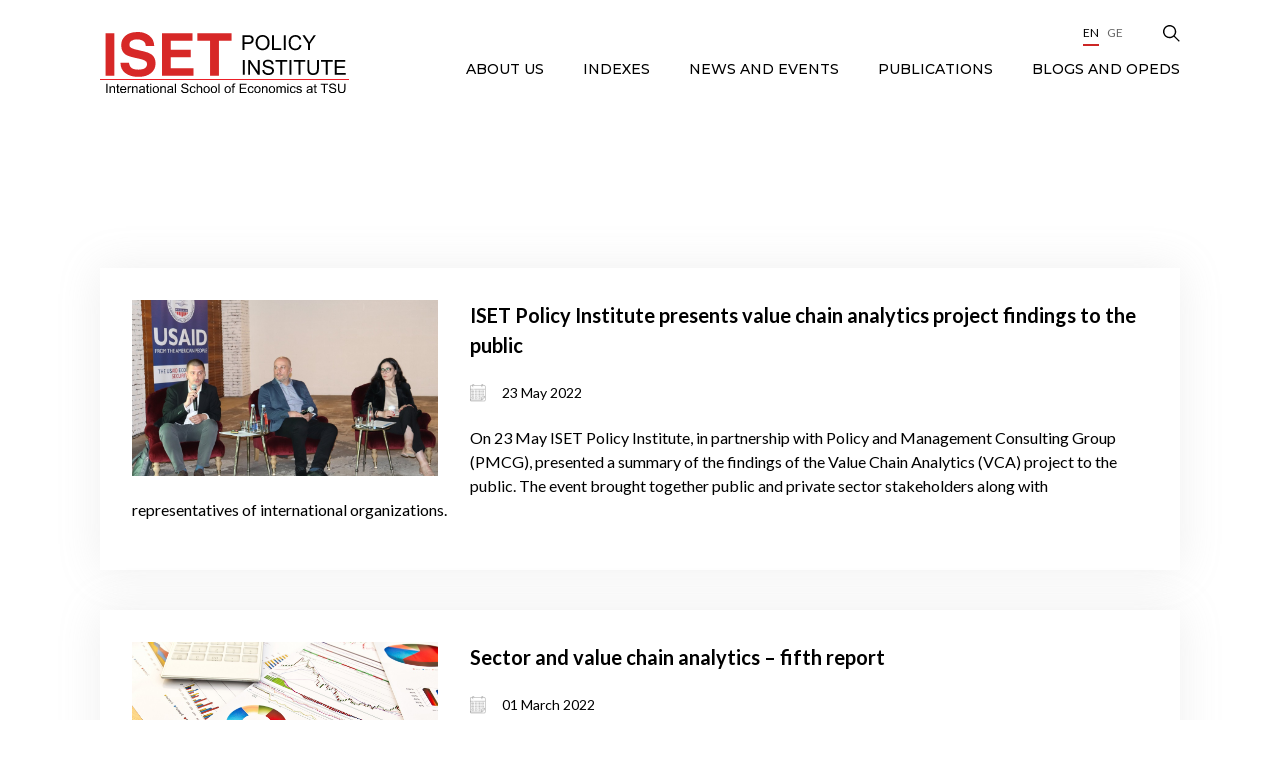

--- FILE ---
content_type: text/html; charset=UTF-8
request_url: https://iset-pi.ge/en/search?tag=light%20manufacturing&page=2
body_size: 5529
content:
<!DOCTYPE html>
<html lang="en">
<head>
    <meta charset="utf-8">
    <meta http-equiv="X-UA-Compatible" content="IE=edge">
    <meta name="viewport" content="width=device-width, initial-scale=1">
    <!-- CSRF Token -->
    <meta name="csrf-token" content="o1zgKOTH1qdIsWK3uO7rPhitMrmHFVkMoVCZMBRF">
    <meta name="home" content="https://iset-pi.ge/en">
    <!-- Favicon -->
    <link rel="icon" href="" type="image/x-icon">
    <link rel="apple-touch-icon" href="">
    <!-- Styles -->
	 <link href="https://fonts.googleapis.com/css2?family=Lato:wght@400;700&display=swap" rel="stylesheet">
    <link href="https://fonts.googleapis.com/css2?family=Montserrat:wght@500&display=swap" rel="stylesheet">
    <link href="https://iset-pi.ge/css/main.css" rel="stylesheet">
    <link href="https://code.jquery.com/ui/1.12.0/themes/smoothness/jquery-ui.css" rel="stylesheet">
	<script>
		var base_url = "https://iset-pi.ge/";
		var lang = "en";
	</script>
	<style>
.single-image::before{
	display:none;
}
</style>
        <title>ISET</title>
    <meta name="description" content="ISET Policy Institute is the top independent economic policy think tank in Georgia, focusing on the South Caucasus region. It is a one-stop shop for policy research and consulting, training and public policy debate.">
    <meta name="keywords" content="Economics, Economic Policy, Macroeconomics, Agricultural Economics, Energy Economics, Environmental Economics, Social Policy, Public Policy, Fiscal Policy, International Trade, South Caucasus, Georgia, Tbilisi, Armenia, Azerbaijan, School of Economics, Graduate Education, Economic Research, Training, Blog, Khachapuri Index, GDP, Employment, Inflation, Exchange Rates">

    <meta property="og:url" content="https://iset-pi.ge/en/search">
    <meta property="og:site_name" content="">
    <meta property="og:title" content="ISET"/>
    <meta property="og:type" content="">
    <meta property="og:image:width" content="1200"/>
    <meta property="og:image:height" content="630"/>
    <meta property="og:image" content="" />
    <meta property="og:description" content="ISET Policy Institute is the top independent economic policy think tank in Georgia, focusing on the South Caucasus region. It is a one-stop shop for policy research and consulting, training and public policy debate." />
    <meta property="fb:app_id" content=""/>
    <meta name="robots" content="index,follow,all">
    
    <meta itemprop="name" content="" />
    <meta itemprop="image" content=""/>
    <meta name="twitter:title" content="ISET"/>
    <meta name="twitter:url" content="https://iset-pi.ge/en/search"/>
    <meta name="twitter:description" content="ISET Policy Institute is the top independent economic policy think tank in Georgia, focusing on the South Caucasus region. It is a one-stop shop for policy research and consulting, training and public policy debate."/>
    <meta name="twitter:image" content=""/>
    
    <!-- Global site tag (gtag.js) - Google Analytics --> <script async src="https://www.googletagmanager.com/gtag/js?id=UA-34721776-1"></script> <script>   window.dataLayer = window.dataLayer || [];   function gtag(){dataLayer.push(arguments);}   gtag('js', new Date());    gtag('config', 'UA-34721776-1'); </script>

    <script>
        (function(d, s, id) {
          var js, fjs = d.getElementsByTagName(s)[0];
          if (d.getElementById(id)) return;
          js = d.createElement(s); js.id = id;
          js.src = "//connect.facebook.net/en_US/sdk.js#xfbml=1&version=v2.10&appId=";
          fjs.parentNode.insertBefore(js, fjs);
        }(document, 'script', 'facebook-jssdk'));
    </script>
    </head>
    <body class="no-bg">
        <!--[if lte IE 9]>
        <p class="browserupgrade">You are using an <strong>outdated</strong> browser. Please <a href="https://browsehappy.com/">upgrade your browser</a> to improve your experience and security.</p>
        <![endif]-->
		<!--
        <div class="preloader" style="display: block;">
            <div class="cssload-container">
                <svg class="filter" version="1.1">
                    <defs>
                        <filter id="gooeyness">
                            <feGaussianBlur in="SourceGraphic" stdDeviation="10" result="blur"></feGaussianBlur>
                            <feColorMatrix in="blur" values="1 0 0 0 0  0 1 0 0 0  0 0 1 0 0  0 0 0 20 -10" result="gooeyness"></feColorMatrix>
                            <feComposite in="SourceGraphic" in2="gooeyness" operator="atop"></feComposite>
                        </filter>
                    </defs>
                </svg>
                <div class="dots">
                   <div class="dot mainDot"></div>
                   <div class="dot"></div>
                   <div class="dot"></div>
                   <div class="dot"></div>
                   <div class="dot"></div>
                </div>
                <p>
                    en.site-loading
                </p>
            </div>
        </div>
		-->
		
		
        <div class="fpopup subscribe">
        <div class="fpopup-backdrop"></div>
        <div class="fpopup-block">
            <img src="https://iset-pi.ge/site_images/close.png" alt="" class="fpopup-close">
            <div class="fpopup-title">Subscribe</div>
            <div class="fpopup-form">
                <form action="#" class='subscribe_form'>
                    <div class="form-row">
                        <div class="form-col">
                            <input type="text" name="first_name" id="first_name" placeholder="First Name" required>                           
                        </div>
                        <div class="form-col">
                            <input type="text" name="last_name" id="last_name" placeholder="Last Name" required>
                        </div>
                    </div>
                    <div class="form-row">
                        <div class="form-col">
                            <div class="custom-select">
                                <select name="gender" required>
                                    <option value="0">Gender</option>
                                        <option value="1">Female</option>
                                        <option value="2">Male</option>
                                </select>
                            </div>
                        </div>
                        <div class="form-col">
                            <div class="custom-select">
                                <select name="title" required>
                                    <option value="0">Title</option>
                                        <option value="1">Mr</option>
                                        <option value="2">Ms</option>
                                </select>
                            </div>
                        </div>
                    </div>
                    <div class="form-row">
                        <div class="form-col">
                            <input type="text" name="position" id="position" placeholder="Position" required>
                        </div>
                        <div class="form-col">
                            <div class="custom-select">
                                <select name="language" required>
                                    <option value="0">Language</option>
									                                        <option value="English">English</option>
									                                        <option value="Georgian">Georgian</option>
									                                </select>
                            </div>
                        </div>
                    </div>
                    <div class="form-row">
                        <div class="form-col">
                            <input type="text" name="email" id="email" placeholder="Email" required>
                        </div>
                        <div class="form-col">
                            <div class="custom-select">
                                <select name="organization">
										<option value="0">Organization</option>
                                        <option value="1">organization 1</option>
                                        <option value="2">organization 2</option>
                                </select>
                            </div>
                        </div>
                    </div>
                    <div class="form-row">
                        <div class="form-col">
                            <input type="text" name="position" id="position" placeholder="Position" required>
                        </div>
                        <div class="form-col">
                            <div class="custom-select">
                                <select name="interest">
                                    <option value="0">Field of Interest</option>
                                        <option value="1">Interest 1</option>
                                        <option value="2">Interest 2</option>
                                </select>
                            </div>
                        </div>
                    </div>
                    <button>Send</button>
                </form>
            </div>
        </div>
    </div>
    <div class="sidebar">
        <img class="close-sidebar" src="https://iset-pi.ge/site_images/close-sidebar.png" alt="">
        <ul>
    								<li class='has-children'>
                <div class="parent-title">
            <a href="/en/about-us"  name=disabled>
                ABOUT US
            </a> 
            <img src="https://iset-pi.ge/site_images/up-arrow.png" alt=""> 
        </div>
        
		
                <ul class="sub-nav">
                            <li>
                    <a href="/en/about-us/about-us-text"  >
                About us
            </a>
            </li>
                            <li class='has-children'>
                <div class="parent-title">
            <a href="/en/about-us/our-team"  name=disabled>
                Our Team
            </a> 
            <img src="https://iset-pi.ge/site_images/up-arrow.png" alt=""> 
        </div>
        
		
                <ul class="">
                            <li>
                    <a href="/en/about-us/our-team/management"  >
                Management
            </a>
            </li>
                            <li>
                    <a href="/en/about-us/our-team/research-team"  >
                Research Team
            </a>
            </li>
                            <li>
                    <a href="/en/about-us/our-team/non-resident-research-fellows"  >
                Non-resident Research Fellows
            </a>
            </li>
                            <li>
                    <a href="/en/about-us/our-team/business-development-office"  >
                Business Development Office
            </a>
            </li>
                            <li>
                    <a href="/en/about-us/our-team/administration"  >
                Administration
            </a>
            </li>
                            <li>
                    <a href="/en/about-us/our-team/external-affairs"  >
                External Affairs
            </a>
            </li>
                    </ul>
    </li>
                            <li class='has-children'>
                <div class="parent-title">
            <a href="/en/about-us/board"  name=disabled>
                Board
            </a> 
            <img src="https://iset-pi.ge/site_images/up-arrow.png" alt=""> 
        </div>
        
		
                <ul class="">
                            <li>
                    <a href="/en/about-us/board/governing-board"  >
                Governing Board
            </a>
            </li>
                            <li>
                    <a href="/en/about-us/board/policy-committee"  >
                Policy Committee
            </a>
            </li>
                    </ul>
    </li>
                            <li>
                    <a href="/en/about-us/donors-and-partners"  >
                Donors and Partners
            </a>
            </li>
                            <li>
                    <a href="/en/about-us/giving-to-iset-pi"  >
                Giving to ISET-PI
            </a>
            </li>
                            <li>
                    <a href="/en/about-us/vacancies"  >
                Vacancies
            </a>
            </li>
                            <li>
                    <a href="/en/about-us/contact-us"  >
                Contact us
            </a>
            </li>
                    </ul>
    </li>
												<li class='has-children'>
                <div class="parent-title">
            <a href="/en/indexes"  name=disabled>
                Indexes
            </a> 
            <img src="https://iset-pi.ge/site_images/up-arrow.png" alt=""> 
        </div>
        
		
                <ul class="sub-nav">
                            <li>
                    <a href="/en/indexes/3-agri-review"  >
                Agri Review
            </a>
            </li>
                            <li>
                    <a href="/en/indexes/4-business-confidence"  >
                Business Confidence Index
            </a>
            </li>
                            <li>
                    <a href="/en/indexes/5-consumer-confidence"  >
                Consumer Confidence Index
            </a>
            </li>
                            <li>
                    <a href="/en/indexes/8-gdp-forecast"  >
                GDP Forecast
            </a>
            </li>
                            <li>
                    <a href="/en/indexes/12-gender-equality-index"  >
                Gender Equality Index
            </a>
            </li>
                            <li>
                    <a href="/en/indexes/1-khachapuri-index"  >
                Khachapuri Index
            </a>
            </li>
                            <li>
                    <a href="/en/indexes/16-livability-index"  >
                Municipal Livability Index
            </a>
            </li>
                            <li>
                    <a href="/en/indexes/10-macroeconomic-review"  >
                Macroeconomic Review
            </a>
            </li>
                            <li class='has-children'>
                <div class="parent-title">
            <a href="/en/indexes/discontinued-indexes"  name=disabled>
                Discontinued Indexes
            </a> 
            <img src="https://iset-pi.ge/site_images/up-arrow.png" alt=""> 
        </div>
        
		
                <ul class="">
                            <li>
                    <a href="/en/indexes/6-electricity-market-review"  >
                Electricity Market Review
            </a>
            </li>
                            <li>
                    <a href="/en/indexes/7-energy-market-review"  >
                Energy Market Review
            </a>
            </li>
                            <li>
                    <a href="/en/indexes/11-real-estate-index"  >
                Real Estate Market Laboratory
            </a>
            </li>
                    </ul>
    </li>
                    </ul>
    </li>
												<li class='has-children'>
                <div class="parent-title">
            <a href="/en/news-and-events"  name=disabled>
                News and Events
            </a> 
            <img src="https://iset-pi.ge/site_images/up-arrow.png" alt=""> 
        </div>
        
		
                <ul class="sub-nav">
                            <li>
                    <a href="/en/news-and-events/news"  >
                News
            </a>
            </li>
                            <li>
                    <a href="/en/news-and-events/seminars-and-lectures"  >
                Seminars &amp; Lectures
            </a>
            </li>
                    </ul>
    </li>
												<li class='has-children'>
                <div class="parent-title">
            <a href="/en/publications"  name=disabled>
                Publications
            </a> 
            <img src="https://iset-pi.ge/site_images/up-arrow.png" alt=""> 
        </div>
        
		
                <ul class="sub-nav">
                            <li>
                    <a href="/en/publications/research-reports"  >
                Research Reports
            </a>
            </li>
                            <li>
                    <a href="/en/publications/policy-briefs"  >
                Research Notes
            </a>
            </li>
                            <li>
                    <a href="/en/publications/ria"  >
                RIAs
            </a>
            </li>
                    </ul>
    </li>
												<li>
                    <a href="/en/blog"  >
                Blogs and OpEds
            </a>
            </li>
					    </ul>    
        <ul class="langs">
			<a class='active' href="https://iset-pi.ge/en/search">En</a>
									        								<a href="https://iset-pi.ge/ka/search">Ge</a>
							
        </ul>
    </div>
    <div class="header-mobile">
        <a href="/en">
            <img src="https://iset-pi.ge/storage/media/image/2021-03-22/5af8e110-8b15-11eb-b857-8bea98c9be7e.svg" alt="Logo">
        </a>
        <div class="hamburger">
            <div class="bar">
                <span class="line"></span>
                <span class="line"></span>
            </div>
        </div>
    </div>

    <header class="header ">
        <div class="search-wrapper">
            <div class="container">
                <form action="#">
                    <div class="search-input">
                        <input type="text" name="" id="" placeholder="Search...">
                    </div>
                    <div class="search-btn">
                        <button type="submit"></button>
                    </div>
                </form>
            </div>
        </div>
        <div class="container">
            <a href="/en" class="logo">
				<img src="https://iset-pi.ge/storage/media/image/2021-03-22/5af8e110-8b15-11eb-b857-8bea98c9be7e.svg" alt="Logo">
            </a>
            <div class="nav">
                <ul>
                    <li class="socials">
					                        <a href="https://www.youtube.com/channel/UCuiAPo75cgajrwtiW_yY66Q" class="youtube" target="_BLANK">
                            <i class="fab fa-youtube"></i>
                        </a>
										                        <a href="https://www.linkedin.com/school/international-school-of-economics-at-tbilisi-state-university/" class="linkedin" target="_BLANK">
                            <i class="fab fa-linkedin-in"></i>
                        </a>
										                        <a href="https://www.facebook.com/ISETPI" class="facebook">
                            <i class="fab fa-facebook-f"></i>
                        </a>
										                        <a href="https://twitter.com/ISET_PI" class="twitter">
                            <i class="fab fa-twitter"></i>
                        </a>
										                    </li>
					
					<li class='langs'>
						<a class='active' href="https://iset-pi.ge/en/search">En</a>
									        								<a href="https://iset-pi.ge/ka/search">Ge</a>
							
  
					</li>
                    <li class="search">
                        <img src="https://iset-pi.ge/site_images/search.png" alt="Search">
                    </li>
                </ul>				
				<ul>
    								<li class='has-children'>
                <div class="parent-title">
            <a href="/en/about-us"  name=disabled>
                ABOUT US
            </a> 
            <img src="https://iset-pi.ge/site_images/up-arrow.png" alt=""> 
        </div>
        
		
                <ul class="sub-nav">
                            <li>
                    <a href="/en/about-us/about-us-text"  >
                About us
            </a>
            </li>
                            <li class='has-children'>
                <div class="parent-title">
            <a href="/en/about-us/our-team"  name=disabled>
                Our Team
            </a> 
            <img src="https://iset-pi.ge/site_images/up-arrow.png" alt=""> 
        </div>
        
		
                <ul class="">
                            <li>
                    <a href="/en/about-us/our-team/management"  >
                Management
            </a>
            </li>
                            <li>
                    <a href="/en/about-us/our-team/research-team"  >
                Research Team
            </a>
            </li>
                            <li>
                    <a href="/en/about-us/our-team/non-resident-research-fellows"  >
                Non-resident Research Fellows
            </a>
            </li>
                            <li>
                    <a href="/en/about-us/our-team/business-development-office"  >
                Business Development Office
            </a>
            </li>
                            <li>
                    <a href="/en/about-us/our-team/administration"  >
                Administration
            </a>
            </li>
                            <li>
                    <a href="/en/about-us/our-team/external-affairs"  >
                External Affairs
            </a>
            </li>
                    </ul>
    </li>
                            <li class='has-children'>
                <div class="parent-title">
            <a href="/en/about-us/board"  name=disabled>
                Board
            </a> 
            <img src="https://iset-pi.ge/site_images/up-arrow.png" alt=""> 
        </div>
        
		
                <ul class="">
                            <li>
                    <a href="/en/about-us/board/governing-board"  >
                Governing Board
            </a>
            </li>
                            <li>
                    <a href="/en/about-us/board/policy-committee"  >
                Policy Committee
            </a>
            </li>
                    </ul>
    </li>
                            <li>
                    <a href="/en/about-us/donors-and-partners"  >
                Donors and Partners
            </a>
            </li>
                            <li>
                    <a href="/en/about-us/giving-to-iset-pi"  >
                Giving to ISET-PI
            </a>
            </li>
                            <li>
                    <a href="/en/about-us/vacancies"  >
                Vacancies
            </a>
            </li>
                            <li>
                    <a href="/en/about-us/contact-us"  >
                Contact us
            </a>
            </li>
                    </ul>
    </li>
												<li class='has-children'>
                <div class="parent-title">
            <a href="/en/indexes"  name=disabled>
                Indexes
            </a> 
            <img src="https://iset-pi.ge/site_images/up-arrow.png" alt=""> 
        </div>
        
		
                <ul class="sub-nav">
                            <li>
                    <a href="/en/indexes/3-agri-review"  >
                Agri Review
            </a>
            </li>
                            <li>
                    <a href="/en/indexes/4-business-confidence"  >
                Business Confidence Index
            </a>
            </li>
                            <li>
                    <a href="/en/indexes/5-consumer-confidence"  >
                Consumer Confidence Index
            </a>
            </li>
                            <li>
                    <a href="/en/indexes/8-gdp-forecast"  >
                GDP Forecast
            </a>
            </li>
                            <li>
                    <a href="/en/indexes/12-gender-equality-index"  >
                Gender Equality Index
            </a>
            </li>
                            <li>
                    <a href="/en/indexes/1-khachapuri-index"  >
                Khachapuri Index
            </a>
            </li>
                            <li>
                    <a href="/en/indexes/16-livability-index"  >
                Municipal Livability Index
            </a>
            </li>
                            <li>
                    <a href="/en/indexes/10-macroeconomic-review"  >
                Macroeconomic Review
            </a>
            </li>
                            <li class='has-children'>
                <div class="parent-title">
            <a href="/en/indexes/discontinued-indexes"  name=disabled>
                Discontinued Indexes
            </a> 
            <img src="https://iset-pi.ge/site_images/up-arrow.png" alt=""> 
        </div>
        
		
                <ul class="">
                            <li>
                    <a href="/en/indexes/6-electricity-market-review"  >
                Electricity Market Review
            </a>
            </li>
                            <li>
                    <a href="/en/indexes/7-energy-market-review"  >
                Energy Market Review
            </a>
            </li>
                            <li>
                    <a href="/en/indexes/11-real-estate-index"  >
                Real Estate Market Laboratory
            </a>
            </li>
                    </ul>
    </li>
                    </ul>
    </li>
												<li class='has-children'>
                <div class="parent-title">
            <a href="/en/news-and-events"  name=disabled>
                News and Events
            </a> 
            <img src="https://iset-pi.ge/site_images/up-arrow.png" alt=""> 
        </div>
        
		
                <ul class="sub-nav">
                            <li>
                    <a href="/en/news-and-events/news"  >
                News
            </a>
            </li>
                            <li>
                    <a href="/en/news-and-events/seminars-and-lectures"  >
                Seminars &amp; Lectures
            </a>
            </li>
                    </ul>
    </li>
												<li class='has-children'>
                <div class="parent-title">
            <a href="/en/publications"  name=disabled>
                Publications
            </a> 
            <img src="https://iset-pi.ge/site_images/up-arrow.png" alt=""> 
        </div>
        
		
                <ul class="sub-nav">
                            <li>
                    <a href="/en/publications/research-reports"  >
                Research Reports
            </a>
            </li>
                            <li>
                    <a href="/en/publications/policy-briefs"  >
                Research Notes
            </a>
            </li>
                            <li>
                    <a href="/en/publications/ria"  >
                RIAs
            </a>
            </li>
                    </ul>
    </li>
												<li>
                    <a href="/en/blog"  >
                Blogs and OpEds
            </a>
            </li>
					    </ul>       
            </div>
        </div>
    </header>
               <main class="main">
        <div class="container">      
            <div class="page-body filter_content">
                <div class=" blocks ">
 
                 					<a href="https://iset-pi.ge/en/news-and-events/news/3184-iset-policy-institute-presents-value-chain-analytics-project-findings-to-the-public" class="block block-style-2">
                        <div class="block-image" style="background: url('https://iset-pi.ge/storage/media/image/2022-05-24/efd295a0-db53-11ec-b6f6-6d2995ce34af.jpg');"></div>
                        <div class="block-content">
                            <div class="block-title">ISET Policy Institute presents value chain analytics project findings to the public</div>
                            <div class="date">
                                <img src="https://iset-pi.ge/site_images/date.png" alt="">
                                <span>23
								May
								 2022</span>
                            </div>
							                        </div>
                        <div class="block-desc">
                            <p>On 23 May ISET Policy Institute, in partnership with Policy and Management Consulting Group (PMCG), presented a summary of the findings of the Value Chain Analytics (VCA) project to the public. The event brought together public and private sector stakeholders along with representatives of international organizations.</p>
                        </div>
                    </a>


         
									<a href="https://iset-pi.ge/en/publications/research-reports/3142-sector-and-value-chain-analytics-fifth-report" class="block block-style-2">
                        <div class="block-image" style="background: url('https://iset-pi.ge/storage/media/image/2021-07-28/718f3e60-ef9e-11eb-8684-a797e5d3c371.jpg');"></div>
                        <div class="block-content">
                            <div class="block-title">Sector and value chain analytics – fifth report</div>
                            <div class="date">
                                <img src="https://iset-pi.ge/site_images/date.png" alt="">
                                <span>01
								March
								 2022</span>
                            </div>
							                        </div>
                        <div class="block-desc">
                            <p>This quarterly report provides an analysis of economic trends, as well as denoting the challenges and opportunities (in local, regional, and global contexts) in selected value chains within six sectors to improve evidence-based decision-making by providing quality information and analytics. The specific sectors covered are tourism; creative industries; light manufacturing; shared intellectual services; solid waste management and recycling; and cross-cutting sectors. The analysis tracks trends from the third quarter of 2021.</p>
                        </div>
                    </a>


         
									<a href="https://iset-pi.ge/en/publications/research-reports/3062-sector-and-value-chain-analytics-fourth-report" class="block block-style-2">
                        <div class="block-image" style="background: url('https://iset-pi.ge/storage/media/image/2021-07-28/718f3e60-ef9e-11eb-8684-a797e5d3c371.jpg');"></div>
                        <div class="block-content">
                            <div class="block-title">Sector and Value Chain Analytics – Fourth Report</div>
                            <div class="date">
                                <img src="https://iset-pi.ge/site_images/date.png" alt="">
                                <span>01
								December
								 2021</span>
                            </div>
							                        </div>
                        <div class="block-desc">
                            <p>This quarterly report provides an analysis of economic trends, as well as denoting the challenges and opportunities (in local, regional, and global contexts) across selected value chains within six sectors to improve evidence-based decision-making through the provision of quality information and analytics.</p>
                        </div>
                    </a>


         
									<a href="https://iset-pi.ge/en/publications/research-reports/3038-sector-and-value-chain-analytics-third-report" class="block block-style-2">
                        <div class="block-image" style="background: url('https://iset-pi.ge/storage/media/image/2021-07-28/718f3e60-ef9e-11eb-8684-a797e5d3c371.jpg');"></div>
                        <div class="block-content">
                            <div class="block-title">Sector and Value Chain Analytics – Third Report</div>
                            <div class="date">
                                <img src="https://iset-pi.ge/site_images/date.png" alt="">
                                <span>01
								October
								 2021</span>
                            </div>
							                        </div>
                        <div class="block-desc">
                            <p>This quarterly report provides an analysis of economic trends, as well as denoting the challenges and opportunities (in local, regional, and global contexts) in the selected value chains within six sectors to improve evidence-based decision-making by providing quality information and analytics. These specific sectors are tourism, creative industries, light manufacturing, shared intellectual services, waste management, and recycling, along with cross-cutting sectors.</p>
                        </div>
                    </a>


         
									<a href="https://iset-pi.ge/en/publications/research-reports/3034-sector-and-value-chain-analytics-second-report" class="block block-style-2">
                        <div class="block-image" style="background: url('https://iset-pi.ge/storage/media/image/2021-07-28/718f3e60-ef9e-11eb-8684-a797e5d3c371.jpg');"></div>
                        <div class="block-content">
                            <div class="block-title">Sector and Value Chain Analytics – Second Report</div>
                            <div class="date">
                                <img src="https://iset-pi.ge/site_images/date.png" alt="">
                                <span>30
								April
								 2021</span>
                            </div>
							                        </div>
                        <div class="block-desc">
                            <p>This quarterly report provides an analysis of economic trends, as well as denoting the challenges and opportunities (in local, regional, and global contexts) in the selected value chains within six sectors to improve evidence-based decision-making by providing quality information and analytics. These specific sectors are tourism, creative industries, light manufacturing, shared intellectual services, waste management, and recycling, along with cross-cutting sectors. The analysis tracks trends from 2014 to the third quarter of 2020.</p>
                        </div>
                    </a>


         
								
				

				
</div>
<div class="pagination">
        
                                                                                                                       
                            <a href="https://iset-pi.ge/en/search?tag=light manufacturing&amp;page=1">1</a>
                                                                                                                                    <a href="#" class='active'>2</a>
                                                                                                                                   
                            <a href="https://iset-pi.ge/en/search?tag=light manufacturing&amp;page=3">3</a>
                                                            				
                                
            </ul>
    </div>
	
            </div>
        </div>
    </main>
        
        <section class="subscribe subscribe-inner">
        <div class="container">
            <img src="https://iset-pi.ge/site_images/env-black.png" alt="" class="env">
            <img src="https://iset-pi.ge/site_images/env-black.png" alt="" class="env">
            <img src="https://iset-pi.ge/site_images/env-red.png" alt="" class="env">
            <img src="https://iset-pi.ge/site_images/env-black.png" alt="" class="env">
            <img src="https://iset-pi.ge/site_images/env-black.png" alt="" class="env">
            <img src="https://iset-pi.ge/site_images/env-black.png" alt="" class="env">
              <div class="subscribe-title">Subscribe now to our newsletter &quot;ISET Policy Pulse&quot;</div>
            <div href="#" class="btn btn-red fill_form">Subscribe</div>
        </div>
    </section>
    <footer style='background:url("");'>
        <div class="container">
            <div class="nav">
				<ul class="parent">
			                        <li><a  href="#"  >ABOUT US</a>
						 <ul class='child'>							
                           							
								<li><a  href="/en/about-us/about-us-text "  >About us</a></li>
																										<li><a  href="https://iset-pi.ge/en/about-us/about-us-text/research" >Research</a></li>
																															
								<li><a  href="#"  >Our Team</a></li>
																										<li><a  href="https://iset-pi.ge/en/about-us/our-team/management" >Management</a></li>
																		<li><a  href="https://iset-pi.ge/en/about-us/our-team/lead-economists" >Lead Economists</a></li>
																		<li><a  href="https://iset-pi.ge/en/about-us/our-team/research-team" >Research Team</a></li>
																		<li><a  href="https://iset-pi.ge/en/about-us/our-team/non-resident-research-fellows" >Non-resident Research Fellows</a></li>
																		<li><a  href="https://iset-pi.ge/en/about-us/our-team/business-development-office" >Business Development Office</a></li>
																		<li><a  href="https://iset-pi.ge/en/about-us/our-team/administration" >Administration</a></li>
																		<li><a  href="https://iset-pi.ge/en/about-us/our-team/external-affairs" >External Affairs</a></li>
																															
								<li><a  href="#"  >Board</a></li>
																										<li><a  href="https://iset-pi.ge/en/about-us/board/governing-board" >Governing Board</a></li>
																		<li><a  href="https://iset-pi.ge/en/about-us/board/policy-committee" >Policy Committee</a></li>
																															
								<li><a  href="/en/about-us/donors-and-partners "  >Donors and Partners</a></li>
																																							
								<li><a  href="/en/about-us/giving-to-iset-pi "  >Giving to ISET-PI</a></li>
																																							
								<li><a  href="/en/about-us/vacancies "  >Vacancies</a></li>
																																							
								<li><a  href="/en/about-us/contact-us "  >Contact us</a></li>
																																                        </ul>
						</li>                       

			                        <li><a  href="#"  >Indexes</a>
						 <ul class='child'>							
                           							
								<li><a  href="/en/indexes/indexes/3-agri-review "  >Agri Review</a></li>
																																							
								<li><a  href="/en/indexes/indexes/4-business-confidence "  >Business Confidence Index</a></li>
																																							
								<li><a  href="/en/indexes/indexes/5-consumer-confidence "  >Consumer Confidence Index</a></li>
																																							
								<li><a  href="/en/indexes/indexes/8-gdp-forecast "  >GDP Forecast</a></li>
																																							
								<li><a  href="/en/indexes/indexes/12-gender-equality-index "  >Gender Equality Index</a></li>
																																							
								<li><a  href="/en/indexes/indexes/1-khachapuri-index "  >Khachapuri Index</a></li>
																																							
								<li><a  href="/en/indexes/indexes/10-macroeconomic-review "  >Macroeconomic Review</a></li>
																																							
								<li><a  href="#"  >Discontinued Indexes</a></li>
																										<li><a  href="https://iset-pi.ge/en/indexes/discontinued-indexes/indexes/6-electricity-market-review" >Electricity Market Review</a></li>
																		<li><a  href="https://iset-pi.ge/en/indexes/discontinued-indexes/indexes/7-energy-market-review" >Energy Market Review</a></li>
																		<li><a  href="https://iset-pi.ge/en/indexes/discontinued-indexes/indexes/11-real-estate-index" >Real Estate Market Laboratory</a></li>
																								                        </ul>
						</li>                       

			                        <li><a  href="#"  >News and Events</a>
						 <ul class='child'>							
                           							
								<li><a  href="/en/news-and-events/news "  >News</a></li>
																																							
								<li><a  href="/en/news-and-events/capacity-building "  >Capacity Building</a></li>
																																							
								<li><a  href="/en/news-and-events/seminars-and-lectures "  >Seminars &amp; Lectures</a></li>
																																                        </ul>
						</li>                       

			                        <li><a  href="#"  >Publications</a>
						 <ul class='child'>							
                           							
								<li><a  href="/en/publications/research-reports "  >Research Reports</a></li>
																																							
								<li><a  href="/en/publications/policy-briefs "  >Research Notes</a></li>
																																							
								<li><a  href="/en/publications/ria "  >RIAs</a></li>
																																                        </ul>
						</li>                       

			                        <li><a   href="/en/blog"  >Blogs and OpEds</a>
						 <ul class='child'>							
                                                   </ul>
						</li>                       

                    </ul>	             
            </div>
            <div class="content">
                <div class="left">
                    <a href="/en">
                        <img src="https://iset-pi.ge/storage/media/image/2021-03-27/58709e60-8f13-11eb-8ec3-1550415eeaab.svg" alt="">
                    </a>
                    <div class="short-desc"></div>
                </div>
                <div class="right">
                    <div class="info">
					                        <div class="address">
                            <span>Address:</span>
                            <span>34 Rustaveli Ave. 0108 Tbilisi, Georgia</span>
                        </div>
										                        <div class="phone">
                            <span>Phone:</span>
                            <span>+995 322 998 644</span>
                        </div>
					                    </div>
                    <div class="footer-socials">
					                        <a href="https://www.youtube.com/channel/UCuiAPo75cgajrwtiW_yY66Q" class="youtube" target="_BLANK">
                            <i class="fab fa-youtube"></i>
                        </a>
										                        <a href="https://www.linkedin.com/school/international-school-of-economics-at-tbilisi-state-university/" class="linkedin" target="_BLANK">
                            <i class="fab fa-linkedin-in"></i>
                        </a>
										                        <a href="https://www.facebook.com/ISETPI" class="facebook" target="_BLANK">
                            <i class="fab fa-facebook-f"></i>
                        </a>
										                        <a href="https://twitter.com/ISET_PI" class="twitter" target="_BLANK">
                            <i class="fab fa-twitter"></i>
                        </a>
										                    </div>
                    <div class="find-out">
                        <span>International School of Economics at TSU</span>
						                        <a href="https://iset.tsu.ge/" class="btn">Find out more</a>
						                    </div>
                </div>
            </div>
            <div class="copyright">
                <span>All rights reserved 2021</span>
                <span>created by - <a href="https://lemons.ge" target="_BLANK">Lemons</a></span>
            </div>
        </div>
    </footer>		
        <script src="https://iset-pi.ge/js/app.js"></script>
        <script src="https://iset-pi.ge/js/jquery-ui.min.js"></script>
		<script src="https://cdn.jsdelivr.net/npm/pdfjs-dist@2.10.377/build/pdf.min.js"></script>
        <script src="https://cdn.jsdelivr.net/npm/pdfjs-dist@2.10.377/build/pdf.worker.min.js"></script>
		<script src="https://kit.fontawesome.com/3ea32f7377.js" crossorigin="anonymous"></script>
		
		    </body>
</html>


--- FILE ---
content_type: image/svg+xml
request_url: https://iset-pi.ge/storage/media/image/2021-03-27/58709e60-8f13-11eb-8ec3-1550415eeaab.svg
body_size: 5501
content:
<svg xmlns="http://www.w3.org/2000/svg" width="249" height="60.793" viewBox="0 0 249 60.793">
  <g id="logo" transform="translate(-14.26 -4.12)">
    <g id="Group_2868" data-name="Group 2868" transform="translate(18.096 4.12)">
      <g id="Group_2866" data-name="Group 2866">
        <g id="Group_2862" data-name="Group 2862" transform="translate(0 1.248)">
          <path id="Path_2723" data-name="Path 2723" d="M25.975,47.3H17.21V5.08h8.765Z" transform="translate(-17.21 -5.08)" fill="#d72827"/>
        </g>
        <g id="Group_2863" data-name="Group 2863" transform="translate(14.942)">
          <path id="Path_2724" data-name="Path 2724" d="M37.127,34.562a8.565,8.565,0,0,0,1.612,4.33c1.456,1.743,3.966,2.6,7.516,2.6a16.277,16.277,0,0,0,5.176-.689c2.51-.884,3.771-2.51,3.771-4.9a3.609,3.609,0,0,0-1.847-3.238,20.155,20.155,0,0,0-5.865-1.977l-4.577-1c-4.486-.988-7.581-2.068-9.259-3.238q-4.272-2.926-4.265-9.142a12.152,12.152,0,0,1,4.174-9.428Q37.738,4.133,45.826,4.12A18.817,18.817,0,0,1,57.348,7.657c3.186,2.354,4.85,5.787,5.007,10.273H53.876a6.029,6.029,0,0,0-3.407-5.41,11.7,11.7,0,0,0-5.254-1.066,9.954,9.954,0,0,0-5.579,1.378,4.337,4.337,0,0,0-2.081,3.836A3.627,3.627,0,0,0,39.61,20.05a25.429,25.429,0,0,0,5.6,1.743l7.412,1.743A18.815,18.815,0,0,1,59.936,26.6c2.523,1.99,3.771,4.863,3.771,8.622a12.12,12.12,0,0,1-4.473,9.61q-4.467,3.823-12.64,3.823-8.329,0-13.121-3.771A12.46,12.46,0,0,1,28.7,34.536h8.427Z" transform="translate(-28.7 -4.12)" fill="#d72827"/>
        </g>
        <g id="Group_2864" data-name="Group 2864" transform="translate(56.398 1.248)">
          <path id="Path_2725" data-name="Path 2725" d="M91.087,12.557H69.2v8.96H89.254v7.334H69.2V39.71H92.115V47.3H60.58V5.08H91.087Z" transform="translate(-60.58 -5.08)" fill="#d72827"/>
        </g>
        <g id="Group_2865" data-name="Group 2865" transform="translate(91.743 1.248)">
          <path id="Path_2726" data-name="Path 2726" d="M121.96,5.08v7.477H109.334V47.3h-8.882V12.557H87.76V5.08Z" transform="translate(-87.76 -5.08)" fill="#d72827"/>
        </g>
      </g>
      <g id="Group_2867" data-name="Group 2867" transform="translate(136.867 2.965)">
        <path id="Path_2727" data-name="Path 2727" d="M122.46,21.255V6.6h5.527a13.384,13.384,0,0,1,2.224.143,4.344,4.344,0,0,1,1.808.689,3.53,3.53,0,0,1,1.17,1.417,4.477,4.477,0,0,1,.442,2,4.488,4.488,0,0,1-1.2,3.16c-.793.858-2.224,1.3-4.3,1.3h-3.758v5.956H122.46Zm1.951-7.685h3.784a3.994,3.994,0,0,0,2.666-.7,2.508,2.508,0,0,0,.793-1.964,2.621,2.621,0,0,0-.468-1.573,2.234,2.234,0,0,0-1.222-.871,7.954,7.954,0,0,0-1.808-.13h-3.745Z" transform="translate(-122.46 -6.34)" fill="#fff"/>
        <path id="Path_2728" data-name="Path 2728" d="M132.51,14.176a7.907,7.907,0,0,1,1.964-5.709A6.646,6.646,0,0,1,139.532,6.4a6.953,6.953,0,0,1,3.654.975,6.326,6.326,0,0,1,2.484,2.7,8.774,8.774,0,0,1,.858,3.94,8.673,8.673,0,0,1-.9,3.992,6.093,6.093,0,0,1-2.549,2.666,7.371,7.371,0,0,1-3.563.91,7,7,0,0,1-3.706-1,6.437,6.437,0,0,1-2.471-2.731A8.6,8.6,0,0,1,132.51,14.176Zm2,.026a5.87,5.87,0,0,0,1.43,4.174,4.979,4.979,0,0,0,7.178-.013,6.2,6.2,0,0,0,1.417-4.369,7.678,7.678,0,0,0-.6-3.121,4.669,4.669,0,0,0-1.769-2.068,4.784,4.784,0,0,0-2.614-.741,4.96,4.96,0,0,0-3.55,1.417C135.007,10.431,134.513,12,134.513,14.2Z" transform="translate(-119.441 -6.4)" fill="#fff"/>
        <path id="Path_2729" data-name="Path 2729" d="M145.15,21.255V6.6h1.938V19.526H154.3v1.73H145.15Z" transform="translate(-115.644 -6.34)" fill="#fff"/>
        <path id="Path_2730" data-name="Path 2730" d="M154.23,21.255V6.6h1.938V21.255Z" transform="translate(-112.916 -6.34)" fill="#fff"/>
        <path id="Path_2731" data-name="Path 2731" d="M168.937,16.173l1.938.494a6.485,6.485,0,0,1-2.2,3.641A6.082,6.082,0,0,1,164.8,21.57a7.006,7.006,0,0,1-3.849-.962,6.022,6.022,0,0,1-2.263-2.8,9.94,9.94,0,0,1-.78-3.927,8.6,8.6,0,0,1,.871-3.992,6,6,0,0,1,2.5-2.588,7.333,7.333,0,0,1,3.55-.884,5.994,5.994,0,0,1,3.693,1.118,5.915,5.915,0,0,1,2.094,3.147l-1.912.455a4.471,4.471,0,0,0-1.482-2.328,3.983,3.983,0,0,0-2.445-.728,4.761,4.761,0,0,0-2.822.806,4.347,4.347,0,0,0-1.6,2.172,8.589,8.589,0,0,0-.455,2.809,8.891,8.891,0,0,0,.546,3.264,4.05,4.05,0,0,0,1.691,2.081,4.8,4.8,0,0,0,2.484.689,4.166,4.166,0,0,0,2.757-.936A4.705,4.705,0,0,0,168.937,16.173Z" transform="translate(-111.811 -6.394)" fill="#fff"/>
        <path id="Path_2732" data-name="Path 2732" d="M174.2,21.255v-6.2L168.56,6.6h2.367l2.887,4.421c.533.832,1.027,1.652,1.5,2.484.442-.767.975-1.625,1.6-2.588l2.835-4.3h2.263l-5.852,8.453v6.2H174.2Z" transform="translate(-108.612 -6.34)" fill="#fff"/>
        <path id="Path_2733" data-name="Path 2733" d="M122.72,40.158V25.49h1.938V40.145H122.72Z" transform="translate(-122.382 -0.665)" fill="#fff"/>
        <path id="Path_2734" data-name="Path 2734" d="M126.82,40.158V25.49h1.99L136.508,37V25.49h1.86V40.145h-1.99l-7.7-11.522V40.145h-1.86Z" transform="translate(-121.15 -0.665)" fill="#fff"/>
        <path id="Path_2735" data-name="Path 2735" d="M137.7,35.5l1.834-.156a4.018,4.018,0,0,0,.611,1.808,3.362,3.362,0,0,0,1.469,1.144,5.642,5.642,0,0,0,2.25.429,5.407,5.407,0,0,0,1.964-.325,2.631,2.631,0,0,0,1.261-.91,2.116,2.116,0,0,0,.416-1.248,1.91,1.91,0,0,0-.4-1.209,3.018,3.018,0,0,0-1.326-.871,24.99,24.99,0,0,0-2.614-.715,13.613,13.613,0,0,1-2.835-.91,3.863,3.863,0,0,1-1.56-1.365,3.412,3.412,0,0,1-.52-1.821,3.782,3.782,0,0,1,.624-2.081,3.94,3.94,0,0,1,1.834-1.469A6.894,6.894,0,0,1,143.4,25.3a7.313,7.313,0,0,1,2.874.52,4.137,4.137,0,0,1,1.912,1.547,4.382,4.382,0,0,1,.715,2.315l-1.86.143a3.015,3.015,0,0,0-1.014-2.094,3.969,3.969,0,0,0-2.549-.715,4.092,4.092,0,0,0-2.562.65,1.948,1.948,0,0,0-.806,1.56,1.667,1.667,0,0,0,.572,1.3,7.739,7.739,0,0,0,2.926,1.04,18.727,18.727,0,0,1,3.251.936A4.393,4.393,0,0,1,148.74,34a3.659,3.659,0,0,1,.611,2.081,4.033,4.033,0,0,1-.663,2.211,4.465,4.465,0,0,1-1.925,1.612,6.6,6.6,0,0,1-2.822.572,8.3,8.3,0,0,1-3.329-.585,4.638,4.638,0,0,1-2.107-1.743A5.051,5.051,0,0,1,137.7,35.5Z" transform="translate(-117.882 -0.723)" fill="#fff"/>
        <path id="Path_2736" data-name="Path 2736" d="M152.694,40.155V27.23H147.87V25.5h11.613v1.73h-4.85V40.155Z" transform="translate(-114.827 -0.662)" fill="#fff"/>
        <path id="Path_2737" data-name="Path 2737" d="M158.59,40.158V25.49h1.938V40.145H158.59Z" transform="translate(-111.607 -0.665)" fill="#fff"/>
        <path id="Path_2738" data-name="Path 2738" d="M166.694,40.155V27.23H161.87V25.5h11.613v1.73h-4.85V40.155Z" transform="translate(-110.621 -0.662)" fill="#fff"/>
        <path id="Path_2739" data-name="Path 2739" d="M181.934,25.49h1.938v8.466a10.279,10.279,0,0,1-.494,3.511,4.308,4.308,0,0,1-1.808,2.12,6.372,6.372,0,0,1-3.42.819,6.919,6.919,0,0,1-3.368-.715,4.06,4.06,0,0,1-1.873-2.055,9.724,9.724,0,0,1-.559-3.68V25.49h1.938v8.466a8.4,8.4,0,0,0,.351,2.822,2.714,2.714,0,0,0,1.222,1.391,4.258,4.258,0,0,0,2.12.494,4.045,4.045,0,0,0,3.056-.975c.611-.65.91-1.886.91-3.732V25.49Z" transform="translate(-107.473 -0.665)" fill="#fff"/>
        <path id="Path_2740" data-name="Path 2740" d="M187.684,40.155V27.23H182.86V25.5h11.613v1.73h-4.85V40.155Z" transform="translate(-104.316 -0.662)" fill="#fff"/>
        <path id="Path_2741" data-name="Path 2741" d="M193.35,40.158V25.49h10.6v1.73h-8.661v4.486H203.4v1.717h-8.114v4.994h9v1.73H193.35Z" transform="translate(-101.165 -0.665)" fill="#fff"/>
      </g>
    </g>
    <g id="Group_2869" data-name="Group 2869" transform="translate(19.319 55.239)">
      <path id="Path_2742" data-name="Path 2742" d="M18.15,52.9V43.56h1.235V52.9Z" transform="translate(-18.15 -43.391)" fill="#fff"/>
      <path id="Path_2743" data-name="Path 2743" d="M20.66,52.338V45.576h1.027v.962a2.433,2.433,0,0,1,2.159-1.118,2.86,2.86,0,0,1,1.118.221,1.78,1.78,0,0,1,.767.572,2.154,2.154,0,0,1,.351.845,6.91,6.91,0,0,1,.065,1.118v4.161H25V48.216a3.1,3.1,0,0,0-.13-1.053,1.112,1.112,0,0,0-.481-.559,1.491,1.491,0,0,0-.806-.208,1.826,1.826,0,0,0-1.261.468,2.314,2.314,0,0,0-.533,1.769v3.693H20.66Z" transform="translate(-17.396 -42.832)" fill="#fff"/>
      <path id="Path_2744" data-name="Path 2744" d="M28.894,51.821l.169,1.014a4.508,4.508,0,0,1-.871.1,1.935,1.935,0,0,1-.962-.2,1.034,1.034,0,0,1-.481-.52,4.106,4.106,0,0,1-.143-1.352V46.984H25.76v-.9h.845V44.409l1.144-.689v2.367h1.157v.9H27.75v3.953a2.1,2.1,0,0,0,.065.637.459.459,0,0,0,.2.221.8.8,0,0,0,.39.078A2.761,2.761,0,0,0,28.894,51.821Z" transform="translate(-15.864 -43.343)" fill="#fff"/>
      <path id="Path_2745" data-name="Path 2745" d="M33.76,50.166l1.183.143a2.855,2.855,0,0,1-1.04,1.612,3.172,3.172,0,0,1-1.938.572,3.1,3.1,0,0,1-2.354-.91,3.558,3.558,0,0,1-.871-2.562,3.756,3.756,0,0,1,.884-2.653A3,3,0,0,1,31.9,45.42a2.932,2.932,0,0,1,2.224.923,3.611,3.611,0,0,1,.858,2.6v.312H29.936a2.509,2.509,0,0,0,.637,1.7,1.894,1.894,0,0,0,1.417.6,1.77,1.77,0,0,0,1.079-.325A2.271,2.271,0,0,0,33.76,50.166Zm-3.771-1.86h3.784a2.265,2.265,0,0,0-.429-1.274,1.762,1.762,0,0,0-1.417-.663A1.8,1.8,0,0,0,30.6,46.9,1.987,1.987,0,0,0,29.988,48.307Z" transform="translate(-14.969 -42.832)" fill="#fff"/>
      <path id="Path_2746" data-name="Path 2746" d="M34.6,52.338V45.576h1.027V46.6a2.8,2.8,0,0,1,.728-.949,1.255,1.255,0,0,1,.741-.234,2.237,2.237,0,0,1,1.183.364l-.39,1.066a1.621,1.621,0,0,0-.845-.247,1.138,1.138,0,0,0-.676.221,1.348,1.348,0,0,0-.429.624,4.386,4.386,0,0,0-.2,1.339v3.537H34.6Z" transform="translate(-13.208 -42.832)" fill="#fff"/>
      <path id="Path_2747" data-name="Path 2747" d="M37.96,52.338V45.576h1.027v.962a2.433,2.433,0,0,1,2.159-1.118,2.86,2.86,0,0,1,1.118.221,1.78,1.78,0,0,1,.767.572,2.154,2.154,0,0,1,.351.845,6.911,6.911,0,0,1,.065,1.118v4.161H42.3V48.216a3.1,3.1,0,0,0-.13-1.053,1.112,1.112,0,0,0-.481-.559,1.49,1.49,0,0,0-.806-.208,1.826,1.826,0,0,0-1.261.468,2.314,2.314,0,0,0-.533,1.769v3.693H37.96Z" transform="translate(-12.199 -42.832)" fill="#fff"/>
      <path id="Path_2748" data-name="Path 2748" d="M48.038,51.5a4.47,4.47,0,0,1-1.222.767,3.675,3.675,0,0,1-1.261.221,2.473,2.473,0,0,1-1.717-.546,1.793,1.793,0,0,1-.6-1.391,1.865,1.865,0,0,1,.819-1.573,2.944,2.944,0,0,1,.819-.377,6.689,6.689,0,0,1,1.014-.169,10.687,10.687,0,0,0,2.042-.39v-.3a1.256,1.256,0,0,0-.325-.988,1.918,1.918,0,0,0-1.3-.39,1.979,1.979,0,0,0-1.2.286,1.764,1.764,0,0,0-.572,1L43.422,47.5a2.718,2.718,0,0,1,.507-1.157,2.15,2.15,0,0,1,1.014-.676,4.586,4.586,0,0,1,1.534-.234,3.855,3.855,0,0,1,1.4.208,1.86,1.86,0,0,1,.793.507,1.8,1.8,0,0,1,.351.78,6.5,6.5,0,0,1,.052,1.053v1.534a15.4,15.4,0,0,0,.078,2.029,2.673,2.673,0,0,0,.286.819h-1.2A4.146,4.146,0,0,1,48.038,51.5Zm-.091-2.562a8.389,8.389,0,0,1-1.873.429,3.9,3.9,0,0,0-1,.234,1.007,1.007,0,0,0-.455.377,1.022,1.022,0,0,0,.2,1.313,1.48,1.48,0,0,0,1.014.312,2.38,2.38,0,0,0,1.183-.286,1.775,1.775,0,0,0,.754-.793,2.867,2.867,0,0,0,.182-1.144v-.442Z" transform="translate(-10.613 -42.829)" fill="#fff"/>
      <path id="Path_2749" data-name="Path 2749" d="M51.764,51.821l.169,1.014a4.508,4.508,0,0,1-.871.1,1.935,1.935,0,0,1-.962-.2,1.033,1.033,0,0,1-.481-.52,4.106,4.106,0,0,1-.143-1.352V46.984H48.63v-.9h.845V44.409l1.144-.689v2.367h1.157v.9H50.62v3.953a2.1,2.1,0,0,0,.065.637.459.459,0,0,0,.2.221.8.8,0,0,0,.39.078A2.652,2.652,0,0,0,51.764,51.821Z" transform="translate(-8.994 -43.343)" fill="#fff"/>
      <path id="Path_2750" data-name="Path 2750" d="M51.91,44.873V43.56h1.144v1.313Zm0,8.023V46.135h1.144V52.9Z" transform="translate(-8.009 -43.391)" fill="#fff"/>
      <path id="Path_2751" data-name="Path 2751" d="M53.81,48.957a3.507,3.507,0,0,1,1.04-2.783,3.188,3.188,0,0,1,2.133-.754,3,3,0,0,1,2.276.91,3.508,3.508,0,0,1,.884,2.523,4.477,4.477,0,0,1-.39,2.055,2.729,2.729,0,0,1-1.144,1.157,3.335,3.335,0,0,1-1.638.416,3.036,3.036,0,0,1-2.3-.91A3.639,3.639,0,0,1,53.81,48.957Zm1.17,0a2.887,2.887,0,0,0,.572,1.951,1.834,1.834,0,0,0,1.43.65,1.808,1.808,0,0,0,1.417-.65,2.94,2.94,0,0,0,.572-1.977,2.807,2.807,0,0,0-.572-1.9,1.884,1.884,0,0,0-2.848,0A2.789,2.789,0,0,0,54.98,48.957Z" transform="translate(-7.438 -42.832)" fill="#fff"/>
      <path id="Path_2752" data-name="Path 2752" d="M59.72,52.338V45.576h1.027v.962a2.433,2.433,0,0,1,2.159-1.118,2.86,2.86,0,0,1,1.118.221,1.78,1.78,0,0,1,.767.572,2.154,2.154,0,0,1,.351.845,6.91,6.91,0,0,1,.065,1.118v4.161H64.063V48.216a3.1,3.1,0,0,0-.13-1.053,1.112,1.112,0,0,0-.481-.559,1.491,1.491,0,0,0-.806-.208,1.826,1.826,0,0,0-1.261.468,2.314,2.314,0,0,0-.533,1.769v3.693H59.72Z" transform="translate(-5.663 -42.832)" fill="#fff"/>
      <path id="Path_2753" data-name="Path 2753" d="M69.811,51.5a4.47,4.47,0,0,1-1.222.767,3.675,3.675,0,0,1-1.261.221,2.473,2.473,0,0,1-1.717-.546A1.8,1.8,0,0,1,65,50.554a1.865,1.865,0,0,1,.819-1.573,2.944,2.944,0,0,1,.819-.377,6.689,6.689,0,0,1,1.014-.169,10.687,10.687,0,0,0,2.042-.39v-.3a1.256,1.256,0,0,0-.325-.988,1.918,1.918,0,0,0-1.3-.39,1.979,1.979,0,0,0-1.2.286,1.764,1.764,0,0,0-.572,1L65.182,47.5a2.718,2.718,0,0,1,.507-1.157,2.15,2.15,0,0,1,1.014-.676,4.586,4.586,0,0,1,1.534-.234,3.855,3.855,0,0,1,1.4.208,1.859,1.859,0,0,1,.793.507,1.8,1.8,0,0,1,.351.78,6.5,6.5,0,0,1,.052,1.053v1.534a15.4,15.4,0,0,0,.078,2.029,2.673,2.673,0,0,0,.286.819h-1.2A3.458,3.458,0,0,1,69.811,51.5Zm-.1-2.562a8.389,8.389,0,0,1-1.873.429,3.9,3.9,0,0,0-1,.234,1.007,1.007,0,0,0-.455.377,1.022,1.022,0,0,0,.2,1.313,1.48,1.48,0,0,0,1.014.312,2.38,2.38,0,0,0,1.183-.286,1.775,1.775,0,0,0,.754-.793,2.867,2.867,0,0,0,.182-1.144Z" transform="translate(-4.076 -42.829)" fill="#fff"/>
      <path id="Path_2754" data-name="Path 2754" d="M70.86,52.9V43.56H72V52.9Z" transform="translate(-2.316 -43.391)" fill="#fff"/>
      <path id="Path_2755" data-name="Path 2755" d="M75.69,49.932l1.17-.1a2.436,2.436,0,0,0,.39,1.144,2.165,2.165,0,0,0,.936.728,3.6,3.6,0,0,0,1.43.273,3.4,3.4,0,0,0,1.248-.208,1.741,1.741,0,0,0,.806-.572,1.289,1.289,0,0,0,.26-.793,1.145,1.145,0,0,0-.26-.767,1.907,1.907,0,0,0-.845-.546,15.15,15.15,0,0,0-1.665-.455,8.836,8.836,0,0,1-1.808-.585,2.553,2.553,0,0,1-1-.871,2.1,2.1,0,0,1-.325-1.157,2.369,2.369,0,0,1,.4-1.326,2.562,2.562,0,0,1,1.17-.936,4.535,4.535,0,0,1,1.717-.325,4.753,4.753,0,0,1,1.834.338,2.577,2.577,0,0,1,1.222.988,2.759,2.759,0,0,1,.455,1.469l-1.183.091A1.891,1.891,0,0,0,81,44.977a2.523,2.523,0,0,0-1.625-.455,2.635,2.635,0,0,0-1.638.416,1.226,1.226,0,0,0-.507.988,1.058,1.058,0,0,0,.364.832,4.718,4.718,0,0,0,1.86.663,11.957,11.957,0,0,1,2.068.6,2.863,2.863,0,0,1,1.209.949,2.307,2.307,0,0,1,.39,1.326,2.542,2.542,0,0,1-.429,1.4,2.812,2.812,0,0,1-1.222,1.027,4.216,4.216,0,0,1-1.795.364,5.343,5.343,0,0,1-2.12-.364,2.955,2.955,0,0,1-1.339-1.105A3.086,3.086,0,0,1,75.69,49.932Z" transform="translate(-0.865 -43.43)" fill="#fff"/>
      <path id="Path_2756" data-name="Path 2756" d="M87.092,49.867l1.131.143a2.854,2.854,0,0,1-.949,1.821,2.749,2.749,0,0,1-1.873.663,2.912,2.912,0,0,1-2.237-.91,3.7,3.7,0,0,1-.845-2.6,4.6,4.6,0,0,1,.364-1.912,2.569,2.569,0,0,1,1.105-1.235A3.273,3.273,0,0,1,85.4,45.42a2.78,2.78,0,0,1,1.808.559,2.552,2.552,0,0,1,.9,1.586l-1.118.169a1.914,1.914,0,0,0-.559-1.027,1.417,1.417,0,0,0-.975-.338,1.763,1.763,0,0,0-1.4.624,2.927,2.927,0,0,0-.546,1.964,3,3,0,0,0,.52,1.977,1.7,1.7,0,0,0,1.365.624,1.618,1.618,0,0,0,1.131-.416A2.084,2.084,0,0,0,87.092,49.867Z" transform="translate(1.126 -42.832)" fill="#fff"/>
      <path id="Path_2757" data-name="Path 2757" d="M87.61,52.9V43.56h1.144v3.355a2.552,2.552,0,0,1,2.029-.936,2.706,2.706,0,0,1,1.3.3,1.728,1.728,0,0,1,.793.819,3.88,3.88,0,0,1,.234,1.521V52.91H91.966V48.619a1.768,1.768,0,0,0-.377-1.248,1.384,1.384,0,0,0-1.053-.39,1.943,1.943,0,0,0-.962.26,1.536,1.536,0,0,0-.637.715,3.214,3.214,0,0,0-.2,1.248V52.91H87.61Z" transform="translate(2.715 -43.391)" fill="#fff"/>
      <path id="Path_2758" data-name="Path 2758" d="M92.86,48.957a3.507,3.507,0,0,1,1.04-2.783,3.188,3.188,0,0,1,2.133-.754,3,3,0,0,1,2.276.91,3.508,3.508,0,0,1,.884,2.523,4.477,4.477,0,0,1-.39,2.055,2.729,2.729,0,0,1-1.144,1.157,3.335,3.335,0,0,1-1.639.416,3.036,3.036,0,0,1-2.3-.91A3.7,3.7,0,0,1,92.86,48.957Zm1.183,0a2.887,2.887,0,0,0,.572,1.951,1.834,1.834,0,0,0,1.43.65,1.808,1.808,0,0,0,1.417-.65,2.94,2.94,0,0,0,.572-1.977,2.807,2.807,0,0,0-.572-1.9,1.884,1.884,0,0,0-2.848,0A2.789,2.789,0,0,0,94.043,48.957Z" transform="translate(4.293 -42.832)" fill="#fff"/>
      <path id="Path_2759" data-name="Path 2759" d="M98.45,48.957a3.507,3.507,0,0,1,1.04-2.783,3.188,3.188,0,0,1,2.133-.754,3,3,0,0,1,2.276.91,3.508,3.508,0,0,1,.884,2.523,4.477,4.477,0,0,1-.39,2.055,2.729,2.729,0,0,1-1.144,1.157,3.335,3.335,0,0,1-1.639.416,3.036,3.036,0,0,1-2.3-.91A3.639,3.639,0,0,1,98.45,48.957Zm1.17,0a2.887,2.887,0,0,0,.572,1.951,1.834,1.834,0,0,0,1.43.65,1.808,1.808,0,0,0,1.417-.65,2.939,2.939,0,0,0,.572-1.977,2.807,2.807,0,0,0-.572-1.9,1.884,1.884,0,0,0-2.848,0A2.789,2.789,0,0,0,99.62,48.957Z" transform="translate(5.972 -42.832)" fill="#fff"/>
      <path id="Path_2760" data-name="Path 2760" d="M104.34,52.9V43.56h1.144V52.9Z" transform="translate(7.741 -43.391)" fill="#fff"/>
      <path id="Path_2761" data-name="Path 2761" d="M109.04,48.957a3.507,3.507,0,0,1,1.04-2.783,3.188,3.188,0,0,1,2.133-.754,3,3,0,0,1,2.276.91,3.508,3.508,0,0,1,.884,2.523,4.477,4.477,0,0,1-.39,2.055,2.729,2.729,0,0,1-1.144,1.157,3.335,3.335,0,0,1-1.639.416,3.036,3.036,0,0,1-2.3-.91A3.7,3.7,0,0,1,109.04,48.957Zm1.183,0a2.887,2.887,0,0,0,.572,1.951,1.834,1.834,0,0,0,1.43.65,1.808,1.808,0,0,0,1.417-.65,2.939,2.939,0,0,0,.572-1.977,2.807,2.807,0,0,0-.572-1.9,1.884,1.884,0,0,0-2.848,0A2.789,2.789,0,0,0,110.223,48.957Z" transform="translate(9.153 -42.832)" fill="#fff"/>
      <path id="Path_2762" data-name="Path 2762" d="M115.394,52.936V47.058H114.38v-.9h1.014v-.715a3.262,3.262,0,0,1,.117-1.014,1.443,1.443,0,0,1,.585-.728,2.1,2.1,0,0,1,1.17-.273,5.443,5.443,0,0,1,1.066.117l-.169,1a4.235,4.235,0,0,0-.676-.065,1.029,1.029,0,0,0-.741.221,1.2,1.2,0,0,0-.221.832v.624h1.313v.9h-1.313v5.878Z" transform="translate(10.757 -43.43)" fill="#fff"/>
      <path id="Path_2763" data-name="Path 2763" d="M120.66,52.9V43.56h6.749v1.105H121.9v2.861h5.163v1.092H121.9V51.8h5.735V52.91h-6.97Z" transform="translate(12.644 -43.391)" fill="#fff"/>
      <path id="Path_2764" data-name="Path 2764" d="M131.722,49.867l1.131.143a2.854,2.854,0,0,1-.949,1.821,2.814,2.814,0,0,1-1.873.663,2.912,2.912,0,0,1-2.237-.91,3.7,3.7,0,0,1-.845-2.6,4.6,4.6,0,0,1,.364-1.912,2.569,2.569,0,0,1,1.105-1.235,3.273,3.273,0,0,1,1.612-.416,2.78,2.78,0,0,1,1.808.559,2.552,2.552,0,0,1,.9,1.586l-1.118.169a1.914,1.914,0,0,0-.559-1.027,1.439,1.439,0,0,0-.975-.338,1.781,1.781,0,0,0-1.4.624,2.927,2.927,0,0,0-.546,1.964,3,3,0,0,0,.52,1.977,1.7,1.7,0,0,0,1.365.624,1.618,1.618,0,0,0,1.131-.416A2.084,2.084,0,0,0,131.722,49.867Z" transform="translate(14.533 -42.832)" fill="#fff"/>
      <path id="Path_2765" data-name="Path 2765" d="M131.91,48.957a3.507,3.507,0,0,1,1.04-2.783,3.188,3.188,0,0,1,2.133-.754,3,3,0,0,1,2.276.91,3.508,3.508,0,0,1,.884,2.523,4.477,4.477,0,0,1-.39,2.055,2.729,2.729,0,0,1-1.144,1.157,3.372,3.372,0,0,1-1.638.416,3.037,3.037,0,0,1-2.3-.91A3.7,3.7,0,0,1,131.91,48.957Zm1.183,0a2.82,2.82,0,0,0,.572,1.951,1.834,1.834,0,0,0,1.43.65,1.808,1.808,0,0,0,1.417-.65,2.94,2.94,0,0,0,.572-1.977,2.807,2.807,0,0,0-.572-1.9,1.884,1.884,0,0,0-2.848,0A2.812,2.812,0,0,0,133.093,48.957Z" transform="translate(16.023 -42.832)" fill="#fff"/>
      <path id="Path_2766" data-name="Path 2766" d="M137.82,52.338V45.576h1.027v.962a2.433,2.433,0,0,1,2.159-1.118,2.973,2.973,0,0,1,1.131.221,1.78,1.78,0,0,1,.767.572,2.154,2.154,0,0,1,.351.845,6.909,6.909,0,0,1,.065,1.118v4.161h-1.144V48.216a3.1,3.1,0,0,0-.13-1.053,1.112,1.112,0,0,0-.481-.559,1.476,1.476,0,0,0-.793-.208,1.826,1.826,0,0,0-1.261.468,2.314,2.314,0,0,0-.533,1.769v3.693H137.82Z" transform="translate(17.798 -42.832)" fill="#fff"/>
      <path id="Path_2767" data-name="Path 2767" d="M143.08,48.957a3.507,3.507,0,0,1,1.04-2.783,3.188,3.188,0,0,1,2.133-.754,3,3,0,0,1,2.276.91,3.508,3.508,0,0,1,.884,2.523,4.477,4.477,0,0,1-.39,2.055,2.729,2.729,0,0,1-1.144,1.157,3.372,3.372,0,0,1-1.638.416,3.036,3.036,0,0,1-2.3-.91A3.639,3.639,0,0,1,143.08,48.957Zm1.17,0a2.82,2.82,0,0,0,.572,1.951,1.834,1.834,0,0,0,1.43.65,1.808,1.808,0,0,0,1.417-.65,2.94,2.94,0,0,0,.572-1.977,2.807,2.807,0,0,0-.572-1.9,1.884,1.884,0,0,0-2.848,0A2.812,2.812,0,0,0,144.25,48.957Z" transform="translate(19.378 -42.832)" fill="#fff"/>
      <path id="Path_2768" data-name="Path 2768" d="M148.99,52.335V45.573h1.027v.949a2.36,2.36,0,0,1,.845-.793,2.32,2.32,0,0,1,1.209-.3,2.232,2.232,0,0,1,1.235.312,1.621,1.621,0,0,1,.676.871,2.424,2.424,0,0,1,2.094-1.183,2.035,2.035,0,0,1,1.547.559,2.386,2.386,0,0,1,.546,1.717v4.642h-1.144V48.083a2.969,2.969,0,0,0-.117-.988.965.965,0,0,0-.4-.481,1.328,1.328,0,0,0-.689-.182,1.559,1.559,0,0,0-1.183.481,2.089,2.089,0,0,0-.468,1.521v3.927h-1.144v-4.4a1.856,1.856,0,0,0-.286-1.144,1.1,1.1,0,0,0-.923-.377,1.678,1.678,0,0,0-.9.26,1.483,1.483,0,0,0-.6.741,4.019,4.019,0,0,0-.182,1.417v3.511H148.99Z" transform="translate(21.154 -42.829)" fill="#fff"/>
      <path id="Path_2769" data-name="Path 2769" d="M157.35,44.873V43.56h1.144v1.313Zm0,8.023V46.135h1.144V52.9Z" transform="translate(23.665 -43.391)" fill="#fff"/>
      <path id="Path_2770" data-name="Path 2770" d="M164.072,49.867l1.131.143a2.854,2.854,0,0,1-.949,1.821,2.814,2.814,0,0,1-1.873.663,2.912,2.912,0,0,1-2.237-.91,3.7,3.7,0,0,1-.845-2.6,4.6,4.6,0,0,1,.364-1.912,2.569,2.569,0,0,1,1.105-1.235,3.273,3.273,0,0,1,1.613-.416,2.78,2.78,0,0,1,1.808.559,2.552,2.552,0,0,1,.9,1.586l-1.118.169a1.914,1.914,0,0,0-.559-1.027,1.439,1.439,0,0,0-.975-.338,1.781,1.781,0,0,0-1.4.624,2.927,2.927,0,0,0-.546,1.964,3,3,0,0,0,.52,1.977,1.7,1.7,0,0,0,1.365.624,1.618,1.618,0,0,0,1.131-.416A2.084,2.084,0,0,0,164.072,49.867Z" transform="translate(24.251 -42.832)" fill="#fff"/>
      <path id="Path_2771" data-name="Path 2771" d="M164.24,50.325l1.131-.182a1.581,1.581,0,0,0,.533,1.04,1.829,1.829,0,0,0,1.222.364,1.724,1.724,0,0,0,1.17-.325.953.953,0,0,0,.377-.754.7.7,0,0,0-.338-.611,4.759,4.759,0,0,0-1.17-.39,10.051,10.051,0,0,1-1.743-.546,1.652,1.652,0,0,1-.741-.65,1.711,1.711,0,0,1-.247-.91,1.649,1.649,0,0,1,.208-.832,1.889,1.889,0,0,1,.559-.637,2.38,2.38,0,0,1,.728-.338,3.491,3.491,0,0,1,.988-.143,3.876,3.876,0,0,1,1.4.234,1.865,1.865,0,0,1,.884.624,2.29,2.29,0,0,1,.39,1.053l-1.105.156a1.22,1.22,0,0,0-.442-.819,1.625,1.625,0,0,0-1.04-.3,1.932,1.932,0,0,0-1.131.26.763.763,0,0,0-.338.611.635.635,0,0,0,.143.4.978.978,0,0,0,.442.3c.117.039.455.143,1.014.3a14.719,14.719,0,0,1,1.7.533,1.743,1.743,0,0,1,.754.6,1.66,1.66,0,0,1,.273.975,1.957,1.957,0,0,1-.338,1.079,2.14,2.14,0,0,1-.962.78,3.553,3.553,0,0,1-1.43.273,3.208,3.208,0,0,1-2.016-.546A2.461,2.461,0,0,1,164.24,50.325Z" transform="translate(25.735 -42.835)" fill="#fff"/>
      <path id="Path_2772" data-name="Path 2772" d="M176.908,51.5a4.47,4.47,0,0,1-1.222.767,3.675,3.675,0,0,1-1.261.221,2.473,2.473,0,0,1-1.717-.546,1.793,1.793,0,0,1-.6-1.391,1.865,1.865,0,0,1,.819-1.573,2.944,2.944,0,0,1,.819-.377,6.688,6.688,0,0,1,1.014-.169,10.688,10.688,0,0,0,2.042-.39v-.3a1.256,1.256,0,0,0-.325-.988,1.918,1.918,0,0,0-1.3-.39,1.979,1.979,0,0,0-1.2.286,1.764,1.764,0,0,0-.572,1l-1.118-.156a2.719,2.719,0,0,1,.507-1.157,2.15,2.15,0,0,1,1.014-.676,4.586,4.586,0,0,1,1.534-.234,3.855,3.855,0,0,1,1.4.208,1.86,1.86,0,0,1,.793.507,1.8,1.8,0,0,1,.351.78,6.5,6.5,0,0,1,.052,1.053v1.534a15.4,15.4,0,0,0,.078,2.029,2.673,2.673,0,0,0,.286.819h-1.2A2.967,2.967,0,0,1,176.908,51.5Zm-.1-2.562a8.389,8.389,0,0,1-1.873.429,3.9,3.9,0,0,0-1,.234,1.007,1.007,0,0,0-.455.377,1.022,1.022,0,0,0,.2,1.313,1.48,1.48,0,0,0,1.014.312,2.38,2.38,0,0,0,1.183-.286,1.775,1.775,0,0,0,.754-.793,2.867,2.867,0,0,0,.182-1.144Z" transform="translate(28.099 -42.829)" fill="#fff"/>
      <path id="Path_2773" data-name="Path 2773" d="M180.634,51.821l.169,1.014a4.508,4.508,0,0,1-.871.1,1.935,1.935,0,0,1-.962-.2,1.033,1.033,0,0,1-.481-.52,4.106,4.106,0,0,1-.143-1.352V46.984H177.5v-.9h.845V44.409l1.144-.689v2.367h1.157v.9H179.49v3.953a2.1,2.1,0,0,0,.065.637.459.459,0,0,0,.2.221.8.8,0,0,0,.39.078A2.76,2.76,0,0,0,180.634,51.821Z" transform="translate(29.718 -43.343)" fill="#fff"/>
      <path id="Path_2774" data-name="Path 2774" d="M186.032,52.9V44.655H182.95V43.55h7.4v1.105h-3.095V52.9Z" transform="translate(31.355 -43.394)" fill="#fff"/>
      <path id="Path_2775" data-name="Path 2775" d="M189.3,49.932l1.17-.1a2.436,2.436,0,0,0,.39,1.144,2.09,2.09,0,0,0,.936.728,3.6,3.6,0,0,0,1.43.273,3.4,3.4,0,0,0,1.248-.208,1.741,1.741,0,0,0,.806-.572,1.289,1.289,0,0,0,.26-.793,1.216,1.216,0,0,0-.26-.767,1.835,1.835,0,0,0-.845-.546,15.15,15.15,0,0,0-1.665-.455,8.836,8.836,0,0,1-1.808-.585,2.554,2.554,0,0,1-1-.871,2.1,2.1,0,0,1-.325-1.157,2.369,2.369,0,0,1,.4-1.326,2.562,2.562,0,0,1,1.17-.936,4.254,4.254,0,0,1,1.717-.325,4.753,4.753,0,0,1,1.834.338,2.577,2.577,0,0,1,1.222.988,2.724,2.724,0,0,1,.455,1.469l-1.183.091a1.891,1.891,0,0,0-.65-1.339,2.523,2.523,0,0,0-1.625-.455,2.635,2.635,0,0,0-1.639.416,1.192,1.192,0,0,0-.507.988,1.058,1.058,0,0,0,.364.832,4.717,4.717,0,0,0,1.86.663,11.957,11.957,0,0,1,2.068.6,2.863,2.863,0,0,1,1.209.949,2.307,2.307,0,0,1,.39,1.326,2.543,2.543,0,0,1-.429,1.4,2.812,2.812,0,0,1-1.222,1.027,4.216,4.216,0,0,1-1.795.364,5.3,5.3,0,0,1-2.12-.364,3.024,3.024,0,0,1-1.339-1.105A3.086,3.086,0,0,1,189.3,49.932Z" transform="translate(33.263 -43.43)" fill="#fff"/>
      <path id="Path_2776" data-name="Path 2776" d="M202.442,43.56h1.235v5.4a6.21,6.21,0,0,1-.325,2.237,2.794,2.794,0,0,1-1.144,1.352,4.056,4.056,0,0,1-2.185.52,4.525,4.525,0,0,1-2.146-.455,2.615,2.615,0,0,1-1.2-1.313,6.074,6.074,0,0,1-.351-2.341v-5.4h1.235v5.4a5.537,5.537,0,0,0,.221,1.795,1.673,1.673,0,0,0,.78.884,2.7,2.7,0,0,0,1.352.312,2.529,2.529,0,0,0,1.938-.624,3.557,3.557,0,0,0,.585-2.38Z" transform="translate(35.374 -43.391)" fill="#fff"/>
    </g>
    <g id="Group_2870" data-name="Group 2870" transform="translate(14.26 50.791)">
      <rect id="Rectangle_2531" data-name="Rectangle 2531" width="249" height="0.975" transform="translate(0 0)" fill="#ec1c24"/>
    </g>
  </g>
</svg>
